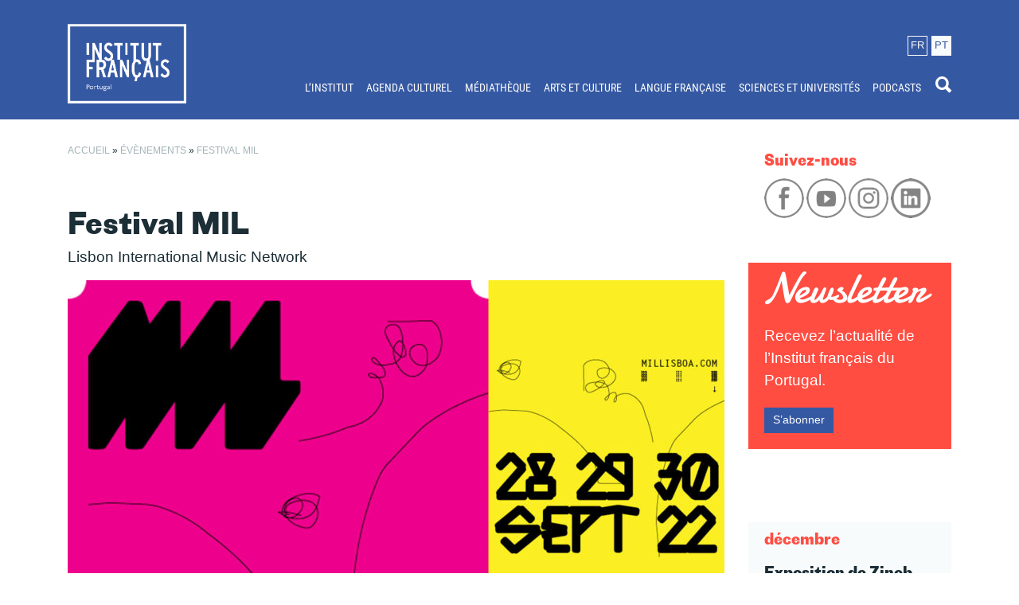

--- FILE ---
content_type: text/html; charset=UTF-8
request_url: https://www.ifp-lisboa.com/evenement/festival-mil-2/?lang=fr
body_size: 15563
content:
<!DOCTYPE html><html lang="fr-FR"><head><meta charset="UTF-8"><meta name="viewport" content="width=device-width, initial-scale=1"><meta name="theme-color" content="#143859" /><link rel="profile" href="http://gmpg.org/xfn/11"><meta name='robots' content='index, follow, max-image-preview:large, max-snippet:-1, max-video-preview:-1' /><title>Festival MIL - Institut français du Portugal</title><link rel="canonical" href="https://www.ifp-lisboa.com/evenement/festival-mil-2/?lang=fr" /><meta property="og:locale" content="fr_FR" /><meta property="og:type" content="article" /><meta property="og:title" content="Festival MIL - Institut français du Portugal" /><meta property="og:description" content="Le festival MIL est consacré à la découverte, à la promotion, à la mise en valeur et à l&rsquo;internationalisation des musiques populaires d&rsquo;aujourd&rsquo;hui. Sous forme de showcase et de conventions, [&hellip;]" /><meta property="og:url" content="https://www.ifp-lisboa.com/evenement/festival-mil-2/?lang=fr" /><meta property="og:site_name" content="Institut français du Portugal" /><meta property="article:publisher" content="https://www.facebook.com/IFPLisboa/" /><meta property="og:image" content="https://www.ifp-lisboa.com//content/uploads/2022/09/MIL-site.jpg" /><meta property="og:image:width" content="2280" /><meta property="og:image:height" content="1282" /><meta property="og:image:type" content="image/jpeg" /><meta name="twitter:card" content="summary_large_image" /> <script type="application/ld+json" class="yoast-schema-graph">{"@context":"https://schema.org","@graph":[{"@type":"WebPage","@id":"https://www.ifp-lisboa.com/evenement/festival-mil-2/?lang=fr","url":"https://www.ifp-lisboa.com/evenement/festival-mil-2/?lang=fr","name":"Festival MIL - Institut français du Portugal","isPartOf":{"@id":"https://www.ifp-lisboa.com/?lang=fr#website"},"primaryImageOfPage":{"@id":"https://www.ifp-lisboa.com/evenement/festival-mil-2/?lang=fr#primaryimage"},"image":{"@id":"https://www.ifp-lisboa.com/evenement/festival-mil-2/?lang=fr#primaryimage"},"thumbnailUrl":"https://www.ifp-lisboa.com//content/uploads/2022/09/MIL-site.jpg","datePublished":"2022-09-18T11:38:39+00:00","breadcrumb":{"@id":"https://www.ifp-lisboa.com/evenement/festival-mil-2/?lang=fr#breadcrumb"},"inLanguage":"fr-FR","potentialAction":[{"@type":"ReadAction","target":["https://www.ifp-lisboa.com/evenement/festival-mil-2/?lang=fr"]}]},{"@type":"ImageObject","inLanguage":"fr-FR","@id":"https://www.ifp-lisboa.com/evenement/festival-mil-2/?lang=fr#primaryimage","url":"https://www.ifp-lisboa.com//content/uploads/2022/09/MIL-site.jpg","contentUrl":"https://www.ifp-lisboa.com//content/uploads/2022/09/MIL-site.jpg","width":2280,"height":1282},{"@type":"BreadcrumbList","@id":"https://www.ifp-lisboa.com/evenement/festival-mil-2/?lang=fr#breadcrumb","itemListElement":[{"@type":"ListItem","position":1,"name":"Accueil","item":"https://www.ifp-lisboa.com/?lang=fr"},{"@type":"ListItem","position":2,"name":"Évènements","item":"https://www.ifp-lisboa.com/agenda/?lang=fr/"},{"@type":"ListItem","position":3,"name":"Festival MIL"}]},{"@type":"WebSite","@id":"https://www.ifp-lisboa.com/?lang=fr#website","url":"https://www.ifp-lisboa.com/?lang=fr","name":"Institut français du Portugal","description":"Le lieu privilégié des échanges et du dialogue franco-portugais.","publisher":{"@id":"https://www.ifp-lisboa.com/?lang=fr#organization"},"potentialAction":[{"@type":"SearchAction","target":{"@type":"EntryPoint","urlTemplate":"https://www.ifp-lisboa.com/?lang=fr?s={search_term_string}"},"query-input":{"@type":"PropertyValueSpecification","valueRequired":true,"valueName":"search_term_string"}}],"inLanguage":"fr-FR"},{"@type":"Organization","@id":"https://www.ifp-lisboa.com/?lang=fr#organization","name":"Institut Français du Portugal","url":"https://www.ifp-lisboa.com/?lang=fr","logo":{"@type":"ImageObject","inLanguage":"fr-FR","@id":"https://www.ifp-lisboa.com/?lang=fr#/schema/logo/image/","url":"https://www.ifp-lisboa.com//content/uploads/2018/05/IF_Portugal_1ligne_RVB.png","contentUrl":"https://www.ifp-lisboa.com//content/uploads/2018/05/IF_Portugal_1ligne_RVB.png","width":945,"height":544,"caption":"Institut Français du Portugal"},"image":{"@id":"https://www.ifp-lisboa.com/?lang=fr#/schema/logo/image/"},"sameAs":["https://www.facebook.com/IFPLisboa/","https://www.instagram.com/ifportugal/","https://www.youtube.com/channel/UCwxcCTG1Xgj0AobRqy7MdwQ"]},{"@type":"Event","name":"Festival MIL","description":"Le festival MIL est consacré à la découverte, à la promotion, à la mise en valeur et à l&rsquo;internationalisation des musiques populaires d&rsquo;aujourd&rsquo;hui. Sous forme de showcase et de conventions, [&hellip;]","image":{"@id":"https://www.ifp-lisboa.com/evenement/festival-mil-2/?lang=fr#primaryimage"},"url":"https://www.ifp-lisboa.com/evenement/festival-mil-2/?lang=fr/","eventAttendanceMode":"https://schema.org/OfflineEventAttendanceMode","eventStatus":"https://schema.org/EventScheduled","startDate":"2022-09-28T00:00:00+01:00","endDate":"2022-09-30T23:59:59+01:00","location":{"@type":"Place","name":"Lisboa","description":"","url":"","address":{"@type":"PostalAddress"},"telephone":"","sameAs":""},"@id":"https://www.ifp-lisboa.com/evenement/festival-mil-2/?lang=fr#event","mainEntityOfPage":{"@id":"https://www.ifp-lisboa.com/evenement/festival-mil-2/?lang=fr"}}]}</script> <link rel='dns-prefetch' href='//www.googletagmanager.com' /><link rel='dns-prefetch' href='//region1.google-analytics.com' /><link rel='dns-prefetch' href='//connect.facebook.net' /><link rel='dns-prefetch' href='//content.xx.fbcdn.net' /><link rel='dns-prefetch' href='//atic.xx.fbcdn.net' /><link rel='dns-prefetch' href='//web.facebook.com' /><link rel='dns-prefetch' href='//www.facebook.com' /><link rel='dns-prefetch' href='//ecure.gravatar.com' /><link rel="alternate" type="application/rss+xml" title="Institut français du Portugal &raquo; Flux" href="https://www.ifp-lisboa.com/feed/?lang=fr" /><link rel="alternate" type="text/calendar" title="Institut français du Portugal &raquo; Flux iCal" href="https://www.ifp-lisboa.com/agenda/?lang=fr%2F&#038;ical=1" /><link rel="alternate" title="oEmbed (JSON)" type="application/json+oembed" href="https://www.ifp-lisboa.com/wp-json/oembed/1.0/embed?url=https%3A%2F%2Fwww.ifp-lisboa.com%2Fevenement%2Ffestival-mil-2%2F%3Flang%3Dfr" /><link rel="alternate" title="oEmbed (XML)" type="text/xml+oembed" href="https://www.ifp-lisboa.com/wp-json/oembed/1.0/embed?url=https%3A%2F%2Fwww.ifp-lisboa.com%2Fevenement%2Ffestival-mil-2%2F%3Flang%3Dfr&#038;format=xml" /><style id='wp-img-auto-sizes-contain-inline-css' type='text/css'>img:is([sizes=auto i],[sizes^="auto," i]){contain-intrinsic-size:3000px 1500px}
/*# sourceURL=wp-img-auto-sizes-contain-inline-css */</style> <script type="text/javascript" src="https://www.ifp-lisboa.com/wordpress/wp-includes/js/jquery/jquery.min.js?ver=3.7.1" id="jquery-core-js"></script> <script type="text/javascript" src="https://www.ifp-lisboa.com/wordpress/wp-includes/js/jquery/jquery-migrate.min.js?ver=3.4.1" id="jquery-migrate-js"></script> <script type="text/javascript" src="https://www.ifp-lisboa.com//content/plugins/the-events-calendar/common/build/js/tribe-common.js?ver=9c44e11f3503a33e9540" id="tribe-common-js"></script> <script type="text/javascript" src="https://www.ifp-lisboa.com//content/plugins/the-events-calendar/build/js/views/breakpoints.js?ver=4208de2df2852e0b91ec" id="tribe-events-views-v2-breakpoints-js"></script> <script type="text/javascript" id="breeze-prefetch-js-extra">/*  */
var breeze_prefetch = {"local_url":"https://www.ifp-lisboa.com/?lang=fr","ignore_remote_prefetch":"1","ignore_list":["wp-admin","wp-login.php"]};
//# sourceURL=breeze-prefetch-js-extra
/*  */</script> <script type="text/javascript" src="https://www.ifp-lisboa.com//content/plugins/breeze/assets/js/js-front-end/breeze-prefetch-links.min.js?ver=2.2.21" id="breeze-prefetch-js"></script> <script type="text/javascript" src="//www.ifp-lisboa.com//content/themes/ifplisboa/dist/js/script.min.js" id="ifp-lisboa-js"></script> 
 <script type="text/javascript" src="https://www.googletagmanager.com/gtag/js?id=G-KGZJVPW3DW" id="google_gtagjs-js" async></script> <script type="text/javascript" id="google_gtagjs-js-after">/*  */
window.dataLayer = window.dataLayer || [];function gtag(){dataLayer.push(arguments);}
gtag("set","linker",{"domains":["www.ifp-lisboa.com"]});
gtag("js", new Date());
gtag("set", "developer_id.dZTNiMT", true);
gtag("config", "G-KGZJVPW3DW");
//# sourceURL=google_gtagjs-js-after
/*  */</script> <link rel="https://api.w.org/" href="https://www.ifp-lisboa.com/wp-json/" /><link rel="alternate" title="JSON" type="application/json" href="https://www.ifp-lisboa.com/wp-json/wp/v2/tribe_events/14994" /><link rel="icon" type="image/png" href="https://www.ifp-lisboa.com//content/mu-plugins/ifp-mu/assets/favicons/favicon-96x96.png" sizes="96x96" /><link rel="icon" type="image/svg+xml" href="https://www.ifp-lisboa.com//content/mu-plugins/ifp-mu/assets/favicons/favicon.svg" /><link rel="shortcut icon" href="https://www.ifp-lisboa.com//content/mu-plugins/ifp-mu/assets/favicons/favicon.ico" /><link rel="apple-touch-icon" sizes="180x180" href="https://www.ifp-lisboa.com//content/mu-plugins/ifp-mu/assets/favicons/apple-touch-icon.png" /><meta name="apple-mobile-web-app-title" content="IFP" /><link rel="manifest" href="/site.webmanifest" /><meta name="application-name" content="Institut français du Portugal"/><meta name="generator" content="WPML ver:4.8.6 stt:4,42;" /><link rel="preload" as="font" type="font/woff2" href="https://www.ifp-lisboa.com//content/themes/ifplisboa/dist/fonts/protogroteskweb-regular.woff2" crossorigin><link rel="preload" as="font" type="font/woff2" href="https://www.ifp-lisboa.com//content/themes/ifplisboa/dist/fonts/protogroteskweb-bold.woff2" crossorigin><link rel="preload" as="font" type="font/woff2" href="https://www.ifp-lisboa.com//content/themes/ifplisboa/dist/fonts/roboto-condensed-v16-latin-ext_latin-regular.woff2" crossorigin><meta name="generator" content="Site Kit by Google 1.167.0" /><meta name="tec-api-version" content="v1"><meta name="tec-api-origin" content="https://www.ifp-lisboa.com/?lang=fr"><link rel="alternate" href="https://www.ifp-lisboa.com/wp-json/tribe/events/v1/events/14994" /><noscript><style>.lazyload[data-src]{display:none !important;}</style></noscript><style id='global-styles-inline-css' type='text/css'>:root{--wp--preset--aspect-ratio--square: 1;--wp--preset--aspect-ratio--4-3: 4/3;--wp--preset--aspect-ratio--3-4: 3/4;--wp--preset--aspect-ratio--3-2: 3/2;--wp--preset--aspect-ratio--2-3: 2/3;--wp--preset--aspect-ratio--16-9: 16/9;--wp--preset--aspect-ratio--9-16: 9/16;--wp--preset--color--black: #000000;--wp--preset--color--cyan-bluish-gray: #abb8c3;--wp--preset--color--white: #ffffff;--wp--preset--color--pale-pink: #f78da7;--wp--preset--color--vivid-red: #cf2e2e;--wp--preset--color--luminous-vivid-orange: #ff6900;--wp--preset--color--luminous-vivid-amber: #fcb900;--wp--preset--color--light-green-cyan: #7bdcb5;--wp--preset--color--vivid-green-cyan: #00d084;--wp--preset--color--pale-cyan-blue: #8ed1fc;--wp--preset--color--vivid-cyan-blue: #0693e3;--wp--preset--color--vivid-purple: #9b51e0;--wp--preset--gradient--vivid-cyan-blue-to-vivid-purple: linear-gradient(135deg,rgb(6,147,227) 0%,rgb(155,81,224) 100%);--wp--preset--gradient--light-green-cyan-to-vivid-green-cyan: linear-gradient(135deg,rgb(122,220,180) 0%,rgb(0,208,130) 100%);--wp--preset--gradient--luminous-vivid-amber-to-luminous-vivid-orange: linear-gradient(135deg,rgb(252,185,0) 0%,rgb(255,105,0) 100%);--wp--preset--gradient--luminous-vivid-orange-to-vivid-red: linear-gradient(135deg,rgb(255,105,0) 0%,rgb(207,46,46) 100%);--wp--preset--gradient--very-light-gray-to-cyan-bluish-gray: linear-gradient(135deg,rgb(238,238,238) 0%,rgb(169,184,195) 100%);--wp--preset--gradient--cool-to-warm-spectrum: linear-gradient(135deg,rgb(74,234,220) 0%,rgb(151,120,209) 20%,rgb(207,42,186) 40%,rgb(238,44,130) 60%,rgb(251,105,98) 80%,rgb(254,248,76) 100%);--wp--preset--gradient--blush-light-purple: linear-gradient(135deg,rgb(255,206,236) 0%,rgb(152,150,240) 100%);--wp--preset--gradient--blush-bordeaux: linear-gradient(135deg,rgb(254,205,165) 0%,rgb(254,45,45) 50%,rgb(107,0,62) 100%);--wp--preset--gradient--luminous-dusk: linear-gradient(135deg,rgb(255,203,112) 0%,rgb(199,81,192) 50%,rgb(65,88,208) 100%);--wp--preset--gradient--pale-ocean: linear-gradient(135deg,rgb(255,245,203) 0%,rgb(182,227,212) 50%,rgb(51,167,181) 100%);--wp--preset--gradient--electric-grass: linear-gradient(135deg,rgb(202,248,128) 0%,rgb(113,206,126) 100%);--wp--preset--gradient--midnight: linear-gradient(135deg,rgb(2,3,129) 0%,rgb(40,116,252) 100%);--wp--preset--font-size--small: 13px;--wp--preset--font-size--medium: 20px;--wp--preset--font-size--large: 36px;--wp--preset--font-size--x-large: 42px;--wp--preset--spacing--20: 0.44rem;--wp--preset--spacing--30: 0.67rem;--wp--preset--spacing--40: 1rem;--wp--preset--spacing--50: 1.5rem;--wp--preset--spacing--60: 2.25rem;--wp--preset--spacing--70: 3.38rem;--wp--preset--spacing--80: 5.06rem;--wp--preset--shadow--natural: 6px 6px 9px rgba(0, 0, 0, 0.2);--wp--preset--shadow--deep: 12px 12px 50px rgba(0, 0, 0, 0.4);--wp--preset--shadow--sharp: 6px 6px 0px rgba(0, 0, 0, 0.2);--wp--preset--shadow--outlined: 6px 6px 0px -3px rgb(255, 255, 255), 6px 6px rgb(0, 0, 0);--wp--preset--shadow--crisp: 6px 6px 0px rgb(0, 0, 0);}:where(.is-layout-flex){gap: 0.5em;}:where(.is-layout-grid){gap: 0.5em;}body .is-layout-flex{display: flex;}.is-layout-flex{flex-wrap: wrap;align-items: center;}.is-layout-flex > :is(*, div){margin: 0;}body .is-layout-grid{display: grid;}.is-layout-grid > :is(*, div){margin: 0;}:where(.wp-block-columns.is-layout-flex){gap: 2em;}:where(.wp-block-columns.is-layout-grid){gap: 2em;}:where(.wp-block-post-template.is-layout-flex){gap: 1.25em;}:where(.wp-block-post-template.is-layout-grid){gap: 1.25em;}.has-black-color{color: var(--wp--preset--color--black) !important;}.has-cyan-bluish-gray-color{color: var(--wp--preset--color--cyan-bluish-gray) !important;}.has-white-color{color: var(--wp--preset--color--white) !important;}.has-pale-pink-color{color: var(--wp--preset--color--pale-pink) !important;}.has-vivid-red-color{color: var(--wp--preset--color--vivid-red) !important;}.has-luminous-vivid-orange-color{color: var(--wp--preset--color--luminous-vivid-orange) !important;}.has-luminous-vivid-amber-color{color: var(--wp--preset--color--luminous-vivid-amber) !important;}.has-light-green-cyan-color{color: var(--wp--preset--color--light-green-cyan) !important;}.has-vivid-green-cyan-color{color: var(--wp--preset--color--vivid-green-cyan) !important;}.has-pale-cyan-blue-color{color: var(--wp--preset--color--pale-cyan-blue) !important;}.has-vivid-cyan-blue-color{color: var(--wp--preset--color--vivid-cyan-blue) !important;}.has-vivid-purple-color{color: var(--wp--preset--color--vivid-purple) !important;}.has-black-background-color{background-color: var(--wp--preset--color--black) !important;}.has-cyan-bluish-gray-background-color{background-color: var(--wp--preset--color--cyan-bluish-gray) !important;}.has-white-background-color{background-color: var(--wp--preset--color--white) !important;}.has-pale-pink-background-color{background-color: var(--wp--preset--color--pale-pink) !important;}.has-vivid-red-background-color{background-color: var(--wp--preset--color--vivid-red) !important;}.has-luminous-vivid-orange-background-color{background-color: var(--wp--preset--color--luminous-vivid-orange) !important;}.has-luminous-vivid-amber-background-color{background-color: var(--wp--preset--color--luminous-vivid-amber) !important;}.has-light-green-cyan-background-color{background-color: var(--wp--preset--color--light-green-cyan) !important;}.has-vivid-green-cyan-background-color{background-color: var(--wp--preset--color--vivid-green-cyan) !important;}.has-pale-cyan-blue-background-color{background-color: var(--wp--preset--color--pale-cyan-blue) !important;}.has-vivid-cyan-blue-background-color{background-color: var(--wp--preset--color--vivid-cyan-blue) !important;}.has-vivid-purple-background-color{background-color: var(--wp--preset--color--vivid-purple) !important;}.has-black-border-color{border-color: var(--wp--preset--color--black) !important;}.has-cyan-bluish-gray-border-color{border-color: var(--wp--preset--color--cyan-bluish-gray) !important;}.has-white-border-color{border-color: var(--wp--preset--color--white) !important;}.has-pale-pink-border-color{border-color: var(--wp--preset--color--pale-pink) !important;}.has-vivid-red-border-color{border-color: var(--wp--preset--color--vivid-red) !important;}.has-luminous-vivid-orange-border-color{border-color: var(--wp--preset--color--luminous-vivid-orange) !important;}.has-luminous-vivid-amber-border-color{border-color: var(--wp--preset--color--luminous-vivid-amber) !important;}.has-light-green-cyan-border-color{border-color: var(--wp--preset--color--light-green-cyan) !important;}.has-vivid-green-cyan-border-color{border-color: var(--wp--preset--color--vivid-green-cyan) !important;}.has-pale-cyan-blue-border-color{border-color: var(--wp--preset--color--pale-cyan-blue) !important;}.has-vivid-cyan-blue-border-color{border-color: var(--wp--preset--color--vivid-cyan-blue) !important;}.has-vivid-purple-border-color{border-color: var(--wp--preset--color--vivid-purple) !important;}.has-vivid-cyan-blue-to-vivid-purple-gradient-background{background: var(--wp--preset--gradient--vivid-cyan-blue-to-vivid-purple) !important;}.has-light-green-cyan-to-vivid-green-cyan-gradient-background{background: var(--wp--preset--gradient--light-green-cyan-to-vivid-green-cyan) !important;}.has-luminous-vivid-amber-to-luminous-vivid-orange-gradient-background{background: var(--wp--preset--gradient--luminous-vivid-amber-to-luminous-vivid-orange) !important;}.has-luminous-vivid-orange-to-vivid-red-gradient-background{background: var(--wp--preset--gradient--luminous-vivid-orange-to-vivid-red) !important;}.has-very-light-gray-to-cyan-bluish-gray-gradient-background{background: var(--wp--preset--gradient--very-light-gray-to-cyan-bluish-gray) !important;}.has-cool-to-warm-spectrum-gradient-background{background: var(--wp--preset--gradient--cool-to-warm-spectrum) !important;}.has-blush-light-purple-gradient-background{background: var(--wp--preset--gradient--blush-light-purple) !important;}.has-blush-bordeaux-gradient-background{background: var(--wp--preset--gradient--blush-bordeaux) !important;}.has-luminous-dusk-gradient-background{background: var(--wp--preset--gradient--luminous-dusk) !important;}.has-pale-ocean-gradient-background{background: var(--wp--preset--gradient--pale-ocean) !important;}.has-electric-grass-gradient-background{background: var(--wp--preset--gradient--electric-grass) !important;}.has-midnight-gradient-background{background: var(--wp--preset--gradient--midnight) !important;}.has-small-font-size{font-size: var(--wp--preset--font-size--small) !important;}.has-medium-font-size{font-size: var(--wp--preset--font-size--medium) !important;}.has-large-font-size{font-size: var(--wp--preset--font-size--large) !important;}.has-x-large-font-size{font-size: var(--wp--preset--font-size--x-large) !important;}
/*# sourceURL=global-styles-inline-css */</style><link type="text/css" media="all" href="https://www.ifp-lisboa.com//content/cache/breeze-minification/css/breeze_www-ifp-lisboa-com-evenement-festival-mil-2-1-14994-bootstrap-datepicker-css-bootstrap-datepicker.standalone.min.css?ver=1765704339" rel="stylesheet" /><link type="text/css" media="all" href="https://www.ifp-lisboa.com//content/cache/breeze-minification/css/breeze_www-ifp-lisboa-com-evenement-festival-mil-2-1-14994-build-css-variables-skeleton.css?ver=1765704339" rel="stylesheet" /><link type="text/css" media="all" href="https://www.ifp-lisboa.com//content/cache/breeze-minification/css/breeze_www-ifp-lisboa-com-evenement-festival-mil-2-1-14994-build-css-common-skeleton.css?ver=1765704339" rel="stylesheet" /><link type="text/css" media="all" href="https://www.ifp-lisboa.com//content/cache/breeze-minification/css/breeze_www-ifp-lisboa-com-evenement-festival-mil-2-1-14994-vendor-tooltipster-tooltipster.bundle.min.css?ver=1765704339" rel="stylesheet" /><link type="text/css" media="all" href="https://www.ifp-lisboa.com//content/cache/breeze-minification/css/breeze_www-ifp-lisboa-com-evenement-festival-mil-2-1-14994-build-css-views-skeleton.css?ver=1765704339" rel="stylesheet" /><link type="text/css" media="all" href="https://www.ifp-lisboa.com//content/cache/breeze-minification/css/breeze_www-ifp-lisboa-com-evenement-festival-mil-2-1-14994-build-css-variables-full.css?ver=1765704339" rel="stylesheet" /><link type="text/css" media="all" href="https://www.ifp-lisboa.com//content/cache/breeze-minification/css/breeze_www-ifp-lisboa-com-evenement-festival-mil-2-1-14994-build-css-common-full.css?ver=1765704339" rel="stylesheet" /><link type="text/css" media="all" href="https://www.ifp-lisboa.com//content/cache/breeze-minification/css/breeze_www-ifp-lisboa-com-evenement-festival-mil-2-1-14994-build-css-views-full.css?ver=1765704339" rel="stylesheet" /><link type="text/css" media="print" href="https://www.ifp-lisboa.com//content/cache/breeze-minification/css/breeze_www-ifp-lisboa-com-evenement-festival-mil-2-1-14994-build-css-views-print.css?ver=1765704339" rel="stylesheet" /><link type="text/css" media="all" href="https://www.ifp-lisboa.com//content/cache/breeze-minification/css/breeze_www-ifp-lisboa-com-evenement-festival-mil-2-1-14994-instagram-feed-css-sbi-styles.min.css?ver=1765704339" rel="stylesheet" /><link type="text/css" media="all" href="https://www.ifp-lisboa.com//content/cache/breeze-minification/css/breeze_www-ifp-lisboa-com-evenement-festival-mil-2-1-14994-build-css-tribe-events-single-skeleton.css?ver=1765704339" rel="stylesheet" /><link type="text/css" media="all" href="https://www.ifp-lisboa.com//content/cache/breeze-minification/css/breeze_www-ifp-lisboa-com-evenement-festival-mil-2-1-14994-build-css-tribe-events-single-full.css?ver=1765704339" rel="stylesheet" /><link type="text/css" media="all" href="https://www.ifp-lisboa.com//content/cache/breeze-minification/css/breeze_www-ifp-lisboa-com-evenement-festival-mil-2-1-14994-inline_1.css?ver=1765704339" rel="stylesheet" /><link type="text/css" media="all" href="https://www.ifp-lisboa.com//content/cache/breeze-minification/css/breeze_www-ifp-lisboa-com-evenement-festival-mil-2-1-14994-includes-css-styles.css?ver=1765704339" rel="stylesheet" /><link type="text/css" media="all" href="https://www.ifp-lisboa.com//content/cache/breeze-minification/css/breeze_www-ifp-lisboa-com-evenement-festival-mil-2-1-14994-dist-css-style.min.css?ver=1765704339" rel="stylesheet" /><style type="text/css" media="all">img.aligncenter{margin:0 auto;display:block}</style><link type="text/css" media="all" href="https://www.ifp-lisboa.com//content/cache/breeze-minification/css/breeze_www-ifp-lisboa-com-evenement-festival-mil-2-1-14994-inline_3.css?ver=1765704339" rel="stylesheet" /><style type="text/css" media="all">.lazyload{background-image:none!important}.lazyload:before{background-image:none!important}</style><style type="text/css" media="all">.level-1 a{text-transform:uppercase!important;text-align:left}.level-2 a{font-weight:300!important;color:#eaeaea!important;text-align:left}.level-2 a:hover{background-color:#fbf8fc!important;color:#008ac9!important;text-align:left}</style><style type="text/css" media="all">a.selected{color:red}</style><style type="text/css" media="all">.monthly{margin-bottom:20px!important}</style></head><body class="wp-singular tribe_events-template-default single single-tribe_events postid-14994 wp-theme-ifplisboa tribe-no-js page-template-ifp-lisboa tribe-filter-live page- events-single tribe-events-style-full tribe-events-style-theme"><div id="fb-root"></div> <script async defer crossorigin="anonymous" src="https://connect.facebook.net/pt_PT/sdk.js#xfbml=1&version=v12.0" nonce="1Fy0NlJY"></script> <div id="top" class="site"> <a class="sr-only sr-only-focusable screen-reader-text" href="#content">Passer au contenu principal</a><header id="header__site"><div class="container"><div class="row"><div class="col-2" id="header__logo"> <a href="https://www.ifp-lisboa.com/?lang=fr" aria-label="Page d&#039;accueil IFP Lisboa"><img src="[data-uri]" data-src="https://www.ifp-lisboa.com//content/themes/ifplisboa/dist/images/ifp-lisboa-alt-2.png" decoding="async" class="lazyload" data-eio-rwidth="443" data-eio-rheight="297"><noscript><img class="br-lazy" src="[data-uri]" data-breeze="https://www.ifp-lisboa.com//content/themes/ifplisboa/dist/images/ifp-lisboa-alt-2.png"  data-eio="l"></noscript></a></div><div class="col-10 text-right" id="header__menu"><div id="header__language"><div class="language text-center"><span class="align-middle">fr</span></div><div class="select-language language text-center"><span class="align-middle"><a href="https://www.ifp-lisboa.com/evenement/resistencia-visual-generalizada-livros-de-fotografia-e-movimentos-de-libertacao-angola-mocambique-guine-bissau-e-cabo-verde-anos-1960-80/" alt="Português" title="%s">pt</a></span></div></div><nav class="navbar navbar-expand-lg navbar-light"><button class="navbar-toggler ml-auto" type="button" data-toggle="collapse" data-target="#navbar__nav" aria-controls="navbar__nav" aria-expanded="false" aria-label="Toggle navigation"> <i class="icon ion-navicon"></i> </button><div class="collapse navbar-collapse" id="navbar__nav"><ul class="navbar-nav ml-auto"><li class="dropdown text-left text-sm-right text-md-right level-0"><a class="nav-link" href="https://www.ifp-lisboa.com/linstitut/?lang=fr">L’INSTITUT</a><ul class="dropdown-menu"><li class="nav-item text-left text-sm-right text-md-right level-1"><a class="nav-link" href="https://www.ifp-lisboa.com/linstitut/que-faisons-nous/?lang=fr">Que faisons-nous ?</a></li><li class="nav-item text-left text-sm-right text-md-right level-1"><a class="nav-link" href="https://www.ifp-lisboa.com/linstitut/qui-sommes-nous/?lang=fr">Qui sommes-nous ?</a></li><li class="nav-item text-left text-sm-right text-md-right level-1"><a class="nav-link" href="https://www.ifp-lisboa.com/linstitut/ou-sommes-nous/?lang=fr">Où sommes-nous ?</a></li></ul></li><li class="nav-item text-left text-sm-right text-md-right level-0"><a class="nav-link" href="https://www.ifp-lisboa.com/agenda/?lang=fr">AGENDA CULTUREL</a></li><li class="nav-item text-left text-sm-right text-md-right level-0"><a class="nav-link" href="https://ifportugal.bibenligne.fr/">MÉDIATHÈQUE</a></li><li class="dropdown text-left text-sm-right text-md-right level-0"><a class="nav-link" href="https://www.ifp-lisboa.com/arts-et-culture/?lang=fr">ARTS ET CULTURE</a><ul class="dropdown-menu"><li class="nav-item text-left text-sm-right text-md-right level-1"><a class="nav-link" href="https://www.ifp-lisboa.com/maisfranca/?lang=fr">MaisFRANÇA</a></li><li class="nav-item text-left text-sm-right text-md-right level-1"><a class="nav-link" href="https://ifp-lisboa.com/arts-et-culture/echanges-culturels-artistiques/nos-activites/">Échanges artistiques et culturels</a><li class="nav-item text-left text-sm-right text-md-right level-2"><a class="nav-link" href="https://www.ifp-lisboa.com/arts-et-culture/echanges-culturels-artistiques/nos-activites/?lang=fr">Nos activités</a></li><li class="nav-item text-left text-sm-right text-md-right level-2"><a class="nav-link" href="https://www.ifp-lisboa.com/arts-et-culture/echanges-culturels-artistiques/programmes-dispositifs/?lang=fr">Programmes et dispositifs de mobilité</a></li></li><li class="nav-item text-left text-sm-right text-md-right level-1"><a class="nav-link" href="https://www.ifp-lisboa.com/arts-et-culture/industries-culturelles-et-creatives-au-portugal/?lang=fr">Industries culturelles et créatives au Portugal</a><li class="nav-item text-left text-sm-right text-md-right level-2"><a class="nav-link" href="https://www.ifp-lisboa.com/arts-et-culture/industries-culturelles-et-creatives-au-portugal/nos-missions/?lang=fr">Nos missions</a></li><li class="nav-item text-left text-sm-right text-md-right level-2"><a class="nav-link" href="https://www.ifp-lisboa.com/arts-et-culture/industries-culturelles-et-creatives-au-portugal/structures-culturelles/?lang=fr">Cartographie des acteurs</a></li><li class="nav-item text-left text-sm-right text-md-right level-2"><a class="nav-link" href="https://www.ifp-lisboa.com/arts-et-culture/industries-culturelles-et-creatives-au-portugal/ressources-a-destination-des-professionnels-francais/?lang=fr">Ressources à destination des professionnels français</a></li></li><li class="nav-item text-left text-sm-right text-md-right level-1"><a class="nav-link" href="https://ifp-lisboa.com/arts-et-culture/cinema/nos-missions/">Cinéma</a><li class="nav-item text-left text-sm-right text-md-right level-2"><a class="nav-link" href="https://www.ifp-lisboa.com/arts-et-culture/cinema/nos-missions/?lang=fr">Nos missions</a></li><li class="nav-item text-left text-sm-right text-md-right level-2"><a class="nav-link" href="https://www.ifp-lisboa.com/arts-et-culture/cinema/festa-do-cinema-frances/?lang=fr">Festa do Cinema Francês</a></li><li class="nav-item text-left text-sm-right text-md-right level-2"><a class="nav-link" href="https://www.ifp-lisboa.com/arts-et-culture/cinema/cinelingua-francesa/?lang=fr">Cinelíngua Francesa</a></li><li class="nav-item text-left text-sm-right text-md-right level-2"><a class="nav-link" href="https://www.ifp-lisboa.com/arts-et-culture/cinema/autres-evenements-majeurs/?lang=fr">Festivals de cinéma</a></li></li><li class="nav-item text-left text-sm-right text-md-right level-1"><a class="nav-link" href="https://ifp-lisboa.com/arts-et-culture/autour-du-livre/pap/">Autour du livre</a><li class="nav-item text-left text-sm-right text-md-right level-2"><a class="nav-link" href="https://www.ifp-lisboa.com/arts-et-culture/autour-du-livre/nos-actions/?lang=fr">Nos actions</a></li><li class="nav-item text-left text-sm-right text-md-right level-2"><a class="nav-link" href="https://www.ifp-lisboa.com/arts-et-culture/autour-du-livre/pap/?lang=fr">Programmes d’Aide à la Publication</a></li><li class="nav-item text-left text-sm-right text-md-right level-2"><a class="nav-link" href="https://www.ifp-lisboa.com/arts-et-culture/autour-du-livre/autres-aides-au-secteur-du-livre-et-de-ledition/?lang=fr">Autres aides au secteur du livre et de l’édition</a></li><li class="nav-item text-left text-sm-right text-md-right level-2"><a class="nav-link" href="https://www.ifp-lisboa.com/arts-et-culture/autour-du-livre/nuit-de-la-litterature-europenne/?lang=fr">Nuit de la Littérature Européenne</a></li></li><li class="nav-item text-left text-sm-right text-md-right level-1"><a class="nav-link" href="https://www.ifp-lisboa.com/arts-et-culture/design-architecture-artisanat/?lang=fr">Design/Architecture/Artisanat</a><li class="nav-item text-left text-sm-right text-md-right level-2"><a class="nav-link" href="https://www.ifp-lisboa.com/arts-et-culture/design-architecture-artisanat/porto-design-biennale/?lang=fr">Porto Design Biennale 2021</a></li></li></ul></li><li class="dropdown text-left text-sm-right text-md-right level-0"><a class="nav-link" href="https://www.ifp-lisboa.com/langue-francaise/?lang=fr">LANGUE FRANÇAISE</a><ul class="dropdown-menu"><li class="nav-item text-left text-sm-right text-md-right level-1"><a class="nav-link" href="https://ifp-lisboa.com/langue-francaise/le-francais-au-portugal/le-francais-dans-le-systeme-scolaire/">Le français au Portugal</a><li class="nav-item text-left text-sm-right text-md-right level-2"><a class="nav-link" href="https://www.ifp-lisboa.com/langue-francaise/le-francais-au-portugal/le-francais-dans-le-systeme-scolaire/?lang=fr">Le français dans le système scolaire</a></li><li class="nav-item text-left text-sm-right text-md-right level-2"><a class="nav-link" href="https://www.ifp-lisboa.com/langue-francaise/le-francais-au-portugal/les-sections-bilingues/?lang=fr">Les sections bilingues</a></li><li class="nav-item text-left text-sm-right text-md-right level-2"><a class="nav-link" href="https://www.ifp-lisboa.com/langue-francaise/le-francais-au-portugal/lycees-francais/?lang=fr">Établissements d’enseignement français</a></li><li class="nav-item text-left text-sm-right text-md-right level-2"><a class="nav-link" href="https://www.ifp-lisboa.com/langue-francaise/le-francais-au-portugal/les-alliances-francaises/?lang=fr">Les Alliances Françaises</a></li><li class="nav-item text-left text-sm-right text-md-right level-2"><a class="nav-link" href="https://www.ifp-lisboa.com/langue-francaise/le-francais-au-portugal/les-assosiations-flam/?lang=fr">Les associations FLAM</a></li></li><li class="nav-item text-left text-sm-right text-md-right level-1"><a class="nav-link" href="https://ifp-lisboa.com/langue-francaise/professeurs-de-francais/projets-educatifs/">Professeurs de français</a><li class="nav-item text-left text-sm-right text-md-right level-2"><a class="nav-link" href="https://www.ifp-lisboa.com/langue-francaise/professeurs-de-francais/projets-educatifs/?lang=fr">Projets éducatifs</a></li><li class="nav-item text-left text-sm-right text-md-right level-2"><a class="nav-link" href="https://www.ifp-lisboa.com/langue-francaise/professeurs-de-francais/sejours-et-formations/?lang=fr">Séjours et formations</a></li><li class="nav-item text-left text-sm-right text-md-right level-2"><a class="nav-link" href="https://www.ifp-lisboa.com/langue-francaise/professeurs-de-francais/examen-delf-scolaire/?lang=fr">Examen DELF scolaire</a></li><li class="nav-item text-left text-sm-right text-md-right level-2"><a class="nav-link" href="https://www.ifp-lisboa.com/langue-francaise/professeurs-de-francais/outils-numeriques/?lang=fr">Outils numériques</a></li></li><li class="nav-item text-left text-sm-right text-md-right level-1"><a class="nav-link" href="https://www.ifp-lisboa.com/langue-francaise/assistants-de-langue-portugaise-en-france/?lang=fr">Assistants et Assistantes de portugais en France</a></li><li class="nav-item text-left text-sm-right text-md-right level-1"><a class="nav-link" href="https://www.ifp-lisboa.com/langue-francaise/examens-officiels/?lang=fr">Diplômes officiels DELF-DALF</a></li><li class="nav-item text-left text-sm-right text-md-right level-1"><a class="nav-link" href="https://www.ifp-lisboa.com/langue-francaise/rendezvousaofuturo/?lang=fr">Rendez-vous ao futuro!</a></li></ul></li><li class="dropdown text-left text-sm-right text-md-right level-0"><a class="nav-link" href="https://www.ifp-lisboa.com/sciences-et-universites/?lang=fr">SCIENCES ET UNIVERSITÉS</a><ul class="dropdown-menu"><li class="nav-item text-left text-sm-right text-md-right level-1"><a class="nav-link" href="https://ifp-lisboa.com/sciences-et-universites/cooperation-entre-etablissements-denseignement-superior">Coopération entre établissements d’enseignement supérieur</a><li class="nav-item text-left text-sm-right text-md-right level-2"><a class="nav-link" href="https://www.ifp-lisboa.com/sciences-et-universites/cooperation-entre-etablissements-denseignement-superieur/cooperation-universitaire-bilaterale/?lang=fr">Coopération universitaire bilatérale</a></li><li class="nav-item text-left text-sm-right text-md-right level-2"><a class="nav-link" href="https://www.ifp-lisboa.com/sciences-et-universites/cooperation-entre-etablissements-denseignement-superieur/leurope-et-les-universites-europeennes/?lang=fr">Formations franco-portugaises</a></li><li class="nav-item text-left text-sm-right text-md-right level-2"><a class="nav-link" href="https://www.ifp-lisboa.com/sciences-et-universites/cooperation-entre-etablissements-denseignement-superieur/formations-franco-portugaises/?lang=fr">L’Europe et les Universités Européennes</a></li></li><li class="nav-item text-left text-sm-right text-md-right level-1"><a class="nav-link" href="https://ifp-lisboa.com/sciences-et-universites/etudier-en-france">Etudier en France</a><li class="nav-item text-left text-sm-right text-md-right level-2"><a class="nav-link" href="https://www.ifp-lisboa.com/sciences-et-universites/etudier-en-france/campus-france-portugal-pour-des-etudes-en-france-reussies/?lang=fr">Etudier en France – Campus France Portugal</a></li></li><li class="nav-item text-left text-sm-right text-md-right level-1"><a class="nav-link" href="https://ifp-lisboa.com/sciences-et-universites/science-et-recherche">Science et recherche</a><li class="nav-item text-left text-sm-right text-md-right level-2"><a class="nav-link" href="https://www.ifp-lisboa.com/sciences-et-universites/science-et-recherche/cooperation-scientifique-bilaterale/?lang=fr">Coopération scientifique bilatérale</a></li><li class="nav-item text-left text-sm-right text-md-right level-2"><a class="nav-link" href="https://www.ifp-lisboa.com/sciences-et-universites/science-et-recherche/veille-scientifique-et-technologique/?lang=fr">Veille scientifique et technologique</a></li><li class="nav-item text-left text-sm-right text-md-right level-2"><a class="nav-link" href="https://www.ifp-lisboa.com/sciences-et-universites/science-et-recherche/horizon-europe/?lang=fr">Horizon Europe</a></li></li><li class="nav-item text-left text-sm-right text-md-right level-1"><a class="nav-link" href="https://ifp-lisboa.com/sciences-et-universites/debats-didees">Débats d’idées</a><li class="nav-item text-left text-sm-right text-md-right level-2"><a class="nav-link" href="https://www.ifp-lisboa.com/sciences-et-universites/debats-didees/dialoguer-autour-des-enjeux-contemporains/?lang=fr">Dialoguer autour des enjeux contemporains</a></li><li class="nav-item text-left text-sm-right text-md-right level-2"><a class="nav-link" href="https://www.ifp-lisboa.com/sciences-et-universites/debats-didees/principaux-evenements/?lang=fr">Principaux événements</a></li><li class="nav-item text-left text-sm-right text-md-right level-2"><a class="nav-link" href="https://www.ifp-lisboa.com/sciences-et-universites/debats-didees/focus-exceptionnel/?lang=fr">Focus exceptionnel</a></li></li><li class="nav-item text-left text-sm-right text-md-right level-1"><a class="nav-link" href="https://ifp-lisboa.com/sciences-et-universites/bourses-et-financements">Bourses et financements</a><li class="nav-item text-left text-sm-right text-md-right level-2"><a class="nav-link" href="https://www.ifp-lisboa.com/sciences-et-universites/bourses-et-financements/du-baccalaureat-au-master/?lang=fr">Du baccalauréat au master</a></li><li class="nav-item text-left text-sm-right text-md-right level-2"><a class="nav-link" href="https://www.ifp-lisboa.com/sciences-et-universites/bourses-et-financements/soutien-a-la-recherche-doctorants/?lang=fr">Soutien à la recherche – Doctorants</a></li><li class="nav-item text-left text-sm-right text-md-right level-2"><a class="nav-link" href="https://www.ifp-lisboa.com/sciences-et-universites/bourses-et-financements/soutien-a-la-recherche-chercheurs-et-jeunes-chercheurs/?lang=fr">Soutien à la recherche – Chercheurs et jeunes chercheurs</a></li><li class="nav-item text-left text-sm-right text-md-right level-2"><a class="nav-link" href="https://www.ifp-lisboa.com/sciences-et-universites/bourses-et-financements/appels-a-projet/?lang=fr">Appels à projet</a></li></li><li class="nav-item text-left text-sm-right text-md-right level-1"><a class="nav-link" href="https://ifp-lisboa.com/sciences-et-universites/entreprises">Entreprises : emploi des diplômés et innovation en recherche et développement (R&D)</a><li class="nav-item text-left text-sm-right text-md-right level-2"><a class="nav-link" href="https://www.ifp-lisboa.com/sciences-et-universites/entreprises-emploi-des-diplomes-et-innovation-en-recherche-et-developpement-rd/france-alumni-portugal-le-reseau-professionnel/?lang=fr">France Alumni Portugal – Le réseau professionnel</a></li><li class="nav-item text-left text-sm-right text-md-right level-2"><a class="nav-link" href="https://www.ifp-lisboa.com/sciences-et-universites/entreprises-emploi-des-diplomes-et-innovation-en-recherche-et-developpement-rd/emploi-des-jeunes-diplomes/?lang=fr">Emploi des jeunes diplômés</a></li><li class="nav-item text-left text-sm-right text-md-right level-2"><a class="nav-link" href="https://www.ifp-lisboa.com/sciences-et-universites/entreprises-emploi-des-diplomes-et-innovation-en-recherche-et-developpement-rd/developper-linnovation-et-la-recherche-scientifique-au-portugal/?lang=fr">Développer l’innovation et la recherche scientifique au Portugal</a></li><li class="nav-item text-left text-sm-right text-md-right level-2"><a class="nav-link" href="https://www.ifp-lisboa.com/sciences-et-universites/entreprises-emploi-des-diplomes-et-innovation-en-recherche-et-developpement-rd/defiscalisation-en-appui-a-la-recherche-scientifique/?lang=fr">Défiscalisation en appui à la recherche scientifique</a></li></li></ul></li><li class="dropdown text-left text-sm-right text-md-right level-0"><a class="nav-link" href="https://www.ifp-lisboa.com/podcasts/?lang=fr">PODCASTS</a><ul class="dropdown-menu"><li class="nav-item text-left text-sm-right text-md-right level-1"><a class="nav-link" href="https://www.ifp-lisboa.com/deux-langues-un-livre/?lang=fr">Deux Langues, Un Livre</a></li><li class="nav-item text-left text-sm-right text-md-right level-1"><a class="nav-link" href="https://www.ifp-lisboa.com/conversations-croisees/?lang=fr">Conversations croisées</a></li></ul></li></ul><button id="header__search" type="button" class="btn btn-primary" data-toggle="modal" data-target="#search__modal"><i class="icon ion-search align-bottom"></i></button></div></nav></div></div></div><div class="modal fade" id="search__modal" tabindex="-1" role="dialog" aria-labelledby="Chercher" aria-hidden="true"><div class="modal-dialog modal-lg modal-dialog-centered"><div class="modal-content"><form role="search" method="get" class="search-form" action="https://www.ifp-lisboa.com/?lang=fr"><div class="form-group"><div class="input-group"><div class="input-group-prepend"> <span class="input-group-text"><i class="icon ion-search align-bottom"></i></span></div> <input type="search" id="search-form-693e82933ac31" class="form-control-lg search-field" placeholder="Rechercher &hellip;" value="" name="s" /></div></div></form></div></div></div></header> <script>jQuery('li.dropdown').hover(function() {
  jQuery(this).find('.dropdown-menu').addClass('show');
}, function() {
  jQuery(this).find('.dropdown-menu').removeClass('show');
});</script> <div class="container"><div id="content" class="row"><div id="content__main" class="col-lg-9"><div class="post-0 page type-page status-publish hentry"><p id="breadcrumbs"><span><span><a href="https://www.ifp-lisboa.com/?lang=fr">Accueil</a></span> » <span><a href="https://www.ifp-lisboa.com/agenda/?lang=fr/">Évènements</a></span> » <span class="breadcrumb_last" aria-current="page"><strong>Festival MIL</strong></span></span></p><header id="content__header"></header><div class="content__body"><section id="tribe-events" role="main"><div class="tribe-events-before-html"></div><span class="tribe-events-ajax-loading"><img class="tribe-events-spinner-medium lazyload" src="[data-uri]" alt="Chargement Évènements" data-src="https://www.ifp-lisboa.com//content/plugins/the-events-calendar/src/resources/images/tribe-loading.gif" decoding="async" data-eio-rwidth="64" data-eio-rheight="64" /><noscript><img class="tribe-events-spinner-medium br-lazy" src="[data-uri]" data-breeze="https://www.ifp-lisboa.com//content/plugins/the-events-calendar/src/resources/images/tribe-loading.gif"   alt="Chargement Évènements" data-eio="l" /></noscript></span><div class="post-14994 tribe_events type-tribe_events status-publish has-post-thumbnail hentry category-musique"><header id="content__header"><h1>Festival MIL</h1><div class="subtitle">Lisbon International Music Network</div><figure class="content__image"><img width="825" height="464" src="[data-uri]" class="img-fluid wp-post-image lazyload" alt=""   data-src="https://www.ifp-lisboa.com//content/uploads/2022/09/MIL-site-825x464.jpg" decoding="async" data-srcset="https://www.ifp-lisboa.com//content/uploads/2022/09/MIL-site-825x464.jpg 825w, https://www.ifp-lisboa.com//content/uploads/2022/09/MIL-site-1140x641.jpg 1140w, https://www.ifp-lisboa.com//content/uploads/2022/09/MIL-site-515x291.jpg 515w, https://www.ifp-lisboa.com//content/uploads/2022/09/MIL-site-1536x864.jpg 1536w, https://www.ifp-lisboa.com//content/uploads/2022/09/MIL-site-2048x1152.jpg 2048w" data-sizes="auto" data-eio-rwidth="825" data-eio-rheight="464" /><noscript><img class="img-fluid wp-post-image br-lazy" src="[data-uri]" data-breeze="https://www.ifp-lisboa.com//content/uploads/2022/09/MIL-site-825x464.jpg" width="825" height="464"   alt="" data-brsrcset="https://www.ifp-lisboa.com//content/uploads/2022/09/MIL-site-825x464.jpg 825w, https://www.ifp-lisboa.com//content/uploads/2022/09/MIL-site-1140x641.jpg 1140w, https://www.ifp-lisboa.com//content/uploads/2022/09/MIL-site-515x291.jpg 515w, https://www.ifp-lisboa.com//content/uploads/2022/09/MIL-site-1536x864.jpg 1536w, https://www.ifp-lisboa.com//content/uploads/2022/09/MIL-site-2048x1152.jpg 2048w" data-brsizes="(max-width: 825px) 100vw, 825px" data-eio="l" /></noscript><figcaption></figcaption></figure></header><div id="event__details"><div class="container"><div class="row"><div class="col-lg-9"><div class="event__date"><span class="event__past"><i class="icon ion-alert"></i>&nbsp;&nbsp;Événement passé</span><br /><i class="icon ion-calendar"></i> Du <strong>28 </strong> au <strong>30 septembre 2022</strong></div><div class="event__venue"><i class="icon ion-ios-location"></i> Lisboa</div></div><div class="col-lg-3 text-right"> <span class="event__more"><a class="large__button red" target="_blank" href="https://millisboa.com/mil/?lang=pt-pt" rel="noopener noreferrer bookmark">&nbsp;&nbsp;En savoir plus&nbsp;&nbsp;</a></span></div></div></div></div><div class="content__body"><p>Le festival MIL est consacré à la découverte, à la promotion, à la mise en valeur et à l&rsquo;internationalisation des musiques populaires d&rsquo;aujourd&rsquo;hui. Sous forme de showcase et de conventions, le MIL anticipe les tendances futures et suscite le débat sur les questions qui déterminent l&rsquo;avenir des secteurs de la musique et de la culture. Dans cette édition, retrouvez les artistes français Bedouin Burger, Charlotte Fever, Insolito Universe, Lewis Ofman, Roseboy666 et Sun.</p><p>La <a href="https://institutfrancaisduportugal.s2.mp-stats.com/redirect/?s=wGtAAVctLfctWF01wvzBZ6hl%2bAJCHPGE5Ilr5mh1m9h7ovin3ZvmUbXNZjEKfoTjsbcl%2b8CpBvsKj2hmG9w%2f7wbbv2yNTuDVSZEhSp49Z9susEXQyNTXF0JdFOpz3Qg2&amp;e=FYBImxbAUTt4iIOKOlw49g6Gyp03dP4IXcGHKdaz1kc%3d" target="_blank" rel="noopener noreferrer" data-auth="NotApplicable" data-linkindex="23">playlist du festival est disponible ici</a>.</p></div></div><div class="tribe-events-after-html"></div></section></div><div class="post__categories"><span class="category-11"><a class="category__link" href="https://www.ifp-lisboa.com/category/musique/?lang=fr"><img class="category__image lazyload" src="[data-uri]" data-src="https://www.ifp-lisboa.com//content/uploads/2018/02/picto-musique.png" decoding="async" data-eio-rwidth="200" data-eio-rheight="200"><noscript><img class="category__image br-lazy" src="[data-uri]" data-breeze="https://www.ifp-lisboa.com//content/uploads/2018/02/picto-musique.png"   data-eio="l"></noscript>Musique</a></span></div></div></div><div id="content__sidebar" class="col-lg-3"><div class="widget social"><h3 class="widget__title">Suivez-nous</h3><ul class="social__networks"><li class="social__icon facebook"><a href="https://www.facebook.com/IFPLisboa/" target="_blank" rel="noopener noreferrer"><img src="[data-uri]" data-src="https://www.ifp-lisboa.com//content/themes/ifplisboa/dist/images/icons/facebook.png" decoding="async" class="lazyload" data-eio-rwidth="50" data-eio-rheight="50"><noscript><img class="br-lazy" src="[data-uri]" data-breeze="https://www.ifp-lisboa.com//content/themes/ifplisboa/dist/images/icons/facebook.png"  data-eio="l"></noscript></a></li><li class="social__icon youtube"><a href="https://www.youtube.com/channel/UCJRYRVdkSLC5omh6q5sRtLA" target="_blank" rel="noopener noreferrer"><img src="[data-uri]" data-src="https://www.ifp-lisboa.com//content/themes/ifplisboa/dist/images/icons/youtube.png" decoding="async" class="lazyload" data-eio-rwidth="50" data-eio-rheight="50"><noscript><img class="br-lazy" src="[data-uri]" data-breeze="https://www.ifp-lisboa.com//content/themes/ifplisboa/dist/images/icons/youtube.png"  data-eio="l"></noscript></a></li><li class="social__icon instagram"><a href="https://www.instagram.com/ifportugal/" target="_blank" rel="noopener noreferrer"><img src="[data-uri]" data-src="https://www.ifp-lisboa.com//content/themes/ifplisboa/dist/images/icons/instagram.png" decoding="async" class="lazyload" data-eio-rwidth="50" data-eio-rheight="50"><noscript><img class="br-lazy" src="[data-uri]" data-breeze="https://www.ifp-lisboa.com//content/themes/ifplisboa/dist/images/icons/instagram.png"  data-eio="l"></noscript></a></li><li class="social__icon linkedin"><a href="https://www.linkedin.com/company/institut-fran%C3%A7ais-du-portugal" target="_blank" rel="noopener noreferrer"><img src="[data-uri]" data-src="https://www.ifp-lisboa.com//content/themes/ifplisboa/dist/images/icons/linkedin.png" decoding="async" class="lazyload" data-eio-rwidth="50" data-eio-rheight="50"><noscript><img class="br-lazy" src="[data-uri]" data-breeze="https://www.ifp-lisboa.com//content/themes/ifplisboa/dist/images/icons/linkedin.png"  data-eio="l"></noscript></a></li></ul></div><div class="widget newsletter"><h2 class="widget-title"><img src="[data-uri]" data-src="https://www.ifp-lisboa.com//content/themes/ifplisboa/dist/images/newsletter.png" decoding="async" class="lazyload" data-eio-rwidth="211" data-eio-rheight="43"><noscript><img class="br-lazy" src="[data-uri]" data-breeze="https://www.ifp-lisboa.com//content/themes/ifplisboa/dist/images/newsletter.png"  data-eio="l"></noscript></h2><div class="newsletter_widget_text" style="margin-bottom: 20px;">Recevez l’actualité de l’Institut français du Portugal.</div><div class="input"> <a href="https://www.ifp-lisboa.com/newsletter/?lang=fr"> <button type="button" name="newsletter_widget_subscribe" class="large__button ifpblue" style="cursor: pointer;"> S’abonner </button> </a></div></div><div class="fb-page"
data-href="https://www.facebook.com/IFPLisboa/"
data-tabs=""
data-width="255"
data-height="550"
data-small-header="false"
data-adapt-container-width="true"
data-hide-cover="false"
data-show-facepile="false"
><blockquote cite="https://www.facebook.com/IFPLisboa/" class="fb-xfbml-parse-ignore"> <a href="https://www.facebook.com/IFPLisboa/">Institut français du Portugal</a></blockquote></div><p>&nbsp;</p><div class="widget"><h3 class="widget__title" style="margin-bottom: 20px;">décembre</h3><div class="event__widget monthly"> <a href="https://www.ifp-lisboa.com/evenement/exposition-de-zineb-sedira-au-cam/?lang=fr"><h4 class="event__widget__title" style="word-wrap: anywhere;">Exposition de Zineb Sedira au CAM</h4><div class="event__widget__date">Du <strong>20 septembre 2025</strong> au <strong>19 janvier 2026</strong></div> </a></div><div class="event__widget monthly"> <a href="https://www.ifp-lisboa.com/evenement/notre-feu-de-isabelle-ferreira/?lang=fr"><h4 class="event__widget__title" style="word-wrap: anywhere;">« Notre feu » de Isabelle Ferreira</h4><div class="event__widget__date">Du <strong>21 octobre 2025</strong> au <strong>2 mars 2026</strong></div> </a></div><div class="event__widget monthly"> <a href="https://www.ifp-lisboa.com/evenement/rencontre-avec-lecrivaine-marie-helene-lafon/?lang=fr"><h4 class="event__widget__title" style="word-wrap: anywhere;">Rencontre avec l&rsquo;écrivaine Marie-Hélène Lafon</h4><div class="event__widget__date"><strong>16 décembre 2025</strong></div> </a></div><div class="event__widget monthly"> <a href="https://www.ifp-lisboa.com/evenement/strano-du-cirque-trotolla/?lang=fr"><h4 class="event__widget__title" style="word-wrap: anywhere;">« Strano » du Cirque Trotolla</h4><div class="event__widget__date">Du <strong>22 décembre 2025</strong> au <strong>4 janvier 2026</strong></div> </a></div><div class="event__widget monthly"> <a href="https://www.ifp-lisboa.com/evenement/lacrima-de-caroline-guiela-nguyen/?lang=fr"><h4 class="event__widget__title" style="word-wrap: anywhere;">« Lacrima » de Caroline Guiela Nguyen</h4><div class="event__widget__date">Du <strong>9 </strong> au <strong>10 janvier 2026</strong></div> </a></div></div><div class="widget"><h3 class="widget__title">Thèmes</h3><span class="category-12"><a class="category__link" href="https://www.ifp-lisboa.com/category/architecture/?lang=fr"><img class="category__image lazyload" src="[data-uri]" data-src="https://www.ifp-lisboa.com//content/uploads/2018/02/picto-arch.png" decoding="async" data-eio-rwidth="200" data-eio-rheight="200"><noscript><img class="category__image br-lazy" src="[data-uri]" data-breeze="https://www.ifp-lisboa.com//content/uploads/2018/02/picto-arch.png"   data-eio="l"></noscript>Architecture</a></span> <span class="category-5"><a class="category__link" href="https://www.ifp-lisboa.com/category/arts-visuels/?lang=fr"><img class="category__image lazyload" src="[data-uri]" data-src="https://www.ifp-lisboa.com//content/uploads/2018/02/picto-arts.png" decoding="async" data-eio-rwidth="200" data-eio-rheight="200"><noscript><img class="category__image br-lazy" src="[data-uri]" data-breeze="https://www.ifp-lisboa.com//content/uploads/2018/02/picto-arts.png"   data-eio="l"></noscript>Arts visuels</a></span> <span class="category-6"><a class="category__link" href="https://www.ifp-lisboa.com/category/cinema/?lang=fr"><img class="category__image lazyload" src="[data-uri]" data-src="https://www.ifp-lisboa.com//content/uploads/2018/02/picto-cinema.png" decoding="async" data-eio-rwidth="200" data-eio-rheight="200"><noscript><img class="category__image br-lazy" src="[data-uri]" data-breeze="https://www.ifp-lisboa.com//content/uploads/2018/02/picto-cinema.png"   data-eio="l"></noscript>Cinéma</a></span> <span class="category-8"><a class="category__link" href="https://www.ifp-lisboa.com/category/idees/?lang=fr"><img class="category__image lazyload" src="[data-uri]" data-src="https://www.ifp-lisboa.com//content/uploads/2018/02/picto-idees.png" decoding="async" data-eio-rwidth="300" data-eio-rheight="300"><noscript><img class="category__image br-lazy" src="[data-uri]" data-breeze="https://www.ifp-lisboa.com//content/uploads/2018/02/picto-idees.png"   data-eio="l"></noscript>Débat d&#039;idées</a></span> <span class="category-7"><a class="category__link" href="https://www.ifp-lisboa.com/category/francais/?lang=fr"><img class="category__image lazyload" src="[data-uri]" data-src="https://www.ifp-lisboa.com//content/uploads/2018/02/picto-francais.png" decoding="async" data-eio-rwidth="200" data-eio-rheight="200"><noscript><img class="category__image br-lazy" src="[data-uri]" data-breeze="https://www.ifp-lisboa.com//content/uploads/2018/02/picto-francais.png"   data-eio="l"></noscript>Français</a></span> <span class="category-74"><a class="category__link" href="https://www.ifp-lisboa.com/category/institutionnel/?lang=fr"><img class="category__image lazyload" src="[data-uri]" data-src="//www.ifp-lisboa.com//content/themes/ifplisboa/dist/images/picto-institutionnel.png" decoding="async"><noscript><img class="category__image br-lazy" src="[data-uri]" data-breeze="//www.ifp-lisboa.com//content/themes/ifplisboa/dist/images/picto-institutionnel.png"   data-eio="l"></noscript>Institutionnel</a></span> <span class="category-9"><a class="category__link" href="https://www.ifp-lisboa.com/category/livre/?lang=fr"><img class="category__image lazyload" src="[data-uri]" data-src="https://www.ifp-lisboa.com//content/uploads/2018/02/picto-livre.png" decoding="async" data-eio-rwidth="200" data-eio-rheight="200"><noscript><img class="category__image br-lazy" src="[data-uri]" data-breeze="https://www.ifp-lisboa.com//content/uploads/2018/02/picto-livre.png"   data-eio="l"></noscript>Livre</a></span> <span class="category-11"><a class="category__link" href="https://www.ifp-lisboa.com/category/musique/?lang=fr"><img class="category__image lazyload" src="[data-uri]" data-src="https://www.ifp-lisboa.com//content/uploads/2018/02/picto-musique.png" decoding="async" data-eio-rwidth="200" data-eio-rheight="200"><noscript><img class="category__image br-lazy" src="[data-uri]" data-breeze="https://www.ifp-lisboa.com//content/uploads/2018/02/picto-musique.png"   data-eio="l"></noscript>Musique</a></span> <span class="category-1"><a class="category__link" href="https://www.ifp-lisboa.com/category/non-classifiee/?lang=fr"><img class="category__image lazyload" src="[data-uri]" data-src="https://www.ifp-lisboa.com//content/uploads/2018/02/picto-institutionnel-1.png" decoding="async" data-eio-rwidth="200" data-eio-rheight="200"><noscript><img class="category__image br-lazy" src="[data-uri]" data-breeze="https://www.ifp-lisboa.com//content/uploads/2018/02/picto-institutionnel-1.png"   data-eio="l"></noscript>Non classifié(e)</a></span> <span class="category-10"><a class="category__link" href="https://www.ifp-lisboa.com/category/numerique/?lang=fr"><img class="category__image lazyload" src="[data-uri]" data-src="https://www.ifp-lisboa.com//content/uploads/2018/02/picto-numerique.png" decoding="async" data-eio-rwidth="200" data-eio-rheight="200"><noscript><img class="category__image br-lazy" src="[data-uri]" data-breeze="https://www.ifp-lisboa.com//content/uploads/2018/02/picto-numerique.png"   data-eio="l"></noscript>Numérique</a></span> <span class="category-78"><a class="category__link" href="https://www.ifp-lisboa.com/category/patrimoine/?lang=fr"><img class="category__image lazyload" src="[data-uri]" data-src="//www.ifp-lisboa.com//content/themes/ifplisboa/dist/images/picto-institutionnel.png" decoding="async"><noscript><img class="category__image br-lazy" src="[data-uri]" data-breeze="//www.ifp-lisboa.com//content/themes/ifplisboa/dist/images/picto-institutionnel.png"   data-eio="l"></noscript>Patrimoine</a></span> <span class="category-13"><a class="category__link" href="https://www.ifp-lisboa.com/category/spectacle-vivant/?lang=fr"><img class="category__image lazyload" src="[data-uri]" data-src="https://www.ifp-lisboa.com//content/uploads/2018/02/picto-spectacle.png" decoding="async" data-eio-rwidth="250" data-eio-rheight="250"><noscript><img class="category__image br-lazy" src="[data-uri]" data-breeze="https://www.ifp-lisboa.com//content/uploads/2018/02/picto-spectacle.png"   data-eio="l"></noscript>Spectacle vivant</a></span></div></div></div></div><footer id="footer_site"><div id="footer__pagetop"><div class="container"><div class="row"><div class="col-lg-12 text-right"> <a href="#top" aria-label="Retour au haut de la page">Haut de la page <i class="icon ion-android-arrow-dropup-circle align-middle"></i></a></div></div></div></div><div id="footer__sitefooter"><div class="container"><div class="row"><div class="col-lg-9 footer__menus"><div class="container"><div class="row"><div class="col-lg-4 footer__menu"><ul id="footer__menu__left" class="menu"><li id="menu-item-573" class="menu-item menu-item-type-post_type menu-item-object-page menu-item-has-children menu-item-573"><a href="https://www.ifp-lisboa.com/linstitut/?lang=fr">L&rsquo;INSTITUT</a><ul class="sub-menu"><li id="menu-item-348" class="menu-item menu-item-type-post_type menu-item-object-page menu-item-348"><a href="https://www.ifp-lisboa.com/linstitut/que-faisons-nous/?lang=fr">Que faisons-nous ?</a></li><li id="menu-item-349" class="menu-item menu-item-type-post_type menu-item-object-page menu-item-349"><a href="https://www.ifp-lisboa.com/linstitut/qui-sommes-nous/?lang=fr">Qui sommes-nous ?</a></li><li id="menu-item-347" class="menu-item menu-item-type-post_type menu-item-object-page menu-item-347"><a href="https://www.ifp-lisboa.com/linstitut/ou-sommes-nous/?lang=fr">Où sommes-nous ?</a></li><li id="menu-item-12548" class="menu-item menu-item-type-post_type menu-item-object-page menu-item-12548"><a href="https://www.ifp-lisboa.com/linstitut/mentions-legales/?lang=fr">Mentions Légales</a></li></ul></li><li id="menu-item-892" class="menu-item menu-item-type-custom menu-item-object-custom menu-item-has-children menu-item-892"><a href="https://ifp-lisboa.com/agenda/">ÉVÉNEMENTS</a><ul class="sub-menu"><li id="menu-item-463" class="menu-item menu-item-type-custom menu-item-object-custom menu-item-463"><a href="https://ifp-lisboa.com/agenda/">Agenda culturel</a></li><li id="menu-item-439" class="menu-item menu-item-type-custom menu-item-object-custom menu-item-439"><a href="http://www.festadocinemafrances.com/">« Festa do Cinema Francês »</a></li><li id="menu-item-440" class="menu-item menu-item-type-custom menu-item-object-custom menu-item-440"><a href="http://fetedelafrancophonie.com/2018/">Fête de la Francophonie</a></li></ul></li></ul></div><div class="col-lg-4 footer__menu"><ul id="footer__menu__center" class="menu"><li id="menu-item-582" class="menu-item menu-item-type-post_type menu-item-object-page menu-item-has-children menu-item-582"><a href="https://www.ifp-lisboa.com/arts-et-culture/?lang=fr">ARTS ET CULTURE</a><ul class="sub-menu"><li id="menu-item-896" class="menu-item menu-item-type-custom menu-item-object-custom menu-item-896"><a href="https://ifp-lisboa.com/arts-et-culture/echanges-culturels-artistiques/nos-activites/">Échanges artistiques et culturels</a></li><li id="menu-item-897" class="menu-item menu-item-type-custom menu-item-object-custom menu-item-897"><a href="https://ifp-lisboa.com/arts-et-culture/cinema/nos-missions/">Cinéma</a></li><li id="menu-item-898" class="menu-item menu-item-type-custom menu-item-object-custom menu-item-898"><a href="https://ifp-lisboa.com/arts-et-culture/autour-du-livre/pap/">Autour du livre</a></li></ul></li><li id="menu-item-599" class="menu-item menu-item-type-post_type menu-item-object-page menu-item-has-children menu-item-599"><a href="https://www.ifp-lisboa.com/langue-francaise/?lang=fr">LANGUE FRANÇAISE</a><ul class="sub-menu"><li id="menu-item-1995" class="menu-item menu-item-type-custom menu-item-object-custom menu-item-1995"><a href="https://ifp-lisboa.com/langue-francaise/le-francais-au-portugal/le-francais-dans-le-systeme-scolaire/">Le français au Portugal</a></li><li id="menu-item-1996" class="menu-item menu-item-type-custom menu-item-object-custom menu-item-1996"><a href="https://ifp-lisboa.com/langue-francaise/professeurs-de-francais/projets-educatifs/">Professeurs de français</a></li><li id="menu-item-2290" class="menu-item menu-item-type-post_type menu-item-object-page menu-item-2290"><a href="https://www.ifp-lisboa.com/langue-francaise/assistants-de-langue-portugaise-en-france/?lang=fr">Assistants et Assistantes de portugais en France</a></li><li id="menu-item-1998" class="menu-item menu-item-type-post_type menu-item-object-page menu-item-1998"><a href="https://www.ifp-lisboa.com/langue-francaise/examens-officiels/?lang=fr">Diplômes officiels DELF-DALF</a></li><li id="menu-item-9119" class="menu-item menu-item-type-post_type menu-item-object-page menu-item-9119"><a href="https://www.ifp-lisboa.com/langue-francaise/rendezvousaofuturo/?lang=fr">Rendez-vous ao futuro!</a></li></ul></li><li id="menu-item-616" class="menu-item menu-item-type-post_type menu-item-object-page menu-item-has-children menu-item-616"><a href="https://www.ifp-lisboa.com/sciences-et-universites/?lang=fr">SCIENCES ET UNIVERSITÉS</a><ul class="sub-menu"><li id="menu-item-2153" class="menu-item menu-item-type-custom menu-item-object-custom menu-item-2153"><a href="https://ifp-lisboa.com/sciences-et-universites/cooperation-entre-etablissements-denseignement-superior">Coopération entre établissements d’enseignement supérieur</a></li><li id="menu-item-2152" class="menu-item menu-item-type-custom menu-item-object-custom menu-item-2152"><a href="https://ifp-lisboa.com/sciences-et-universites/etudier-en-france">Etudier en France</a></li><li id="menu-item-14787" class="menu-item menu-item-type-custom menu-item-object-custom menu-item-14787"><a href="https://ifp-lisboa.com/sciences-et-universites/science-et-recherche">Science et recherche</a></li><li id="menu-item-14788" class="menu-item menu-item-type-custom menu-item-object-custom menu-item-14788"><a href="https://ifp-lisboa.com/sciences-et-universites/debats-didees">Débats d’idées</a></li><li id="menu-item-14789" class="menu-item menu-item-type-custom menu-item-object-custom menu-item-14789"><a href="https://ifp-lisboa.com/sciences-et-universites/bourses-et-financements">Bourses et financements</a></li><li id="menu-item-14904" class="menu-item menu-item-type-custom menu-item-object-custom menu-item-14904"><a href="https://ifp-lisboa.com/sciences-et-universites/entreprises">Entreprises : emploi des diplômés et innovation en recherche et développement (R&#038;D)</a></li></ul></li></ul></div><div class="col-lg-4 footer__menu"><ul id="footer__menu__right" class="menu"><li id="menu-item-1024" class="menu-item menu-item-type-post_type menu-item-object-page menu-item-has-children menu-item-1024"><a href="https://www.ifp-lisboa.com/?page_id=621&#038;lang=fr">MÉDIATHÈQUE</a><ul class="sub-menu"><li id="menu-item-1183" class="menu-item menu-item-type-post_type menu-item-object-page menu-item-1183"><a href="https://www.ifp-lisboa.com/?page_id=1180&#038;lang=fr">Informations pratiques</a></li><li id="menu-item-1025" class="menu-item menu-item-type-post_type menu-item-object-page menu-item-1025"><a href="https://www.ifp-lisboa.com/?page_id=1020&#038;lang=fr">Activités</a></li><li id="menu-item-1027" class="menu-item menu-item-type-custom menu-item-object-custom menu-item-1027"><a href="http://ifportugal.opac3d.fr/search.php">Catalogue</a></li><li id="menu-item-629" class="menu-item menu-item-type-post_type menu-item-object-page menu-item-629"><a href="https://www.ifp-lisboa.com/?page_id=314&#038;lang=fr">Culturethèque</a></li></ul></li><li id="menu-item-2206" class="menu-item menu-item-type-custom menu-item-object-custom menu-item-has-children menu-item-2206"><a href="https://ifp-lisboa.com/ressources/logotheque/">RESSOURCES</a><ul class="sub-menu"><li id="menu-item-636" class="menu-item menu-item-type-post_type menu-item-object-page menu-item-636"><a href="https://www.ifp-lisboa.com/ressources/logotheque/?lang=fr">Logothèque</a></li><li id="menu-item-637" class="menu-item menu-item-type-post_type menu-item-object-page menu-item-637"><a href="https://www.ifp-lisboa.com/ressources/espace-presse/?lang=fr">Espace presse</a></li></ul></li><li id="menu-item-461" class="menu-item menu-item-type-post_type menu-item-object-page menu-item-461"><a href="https://www.ifp-lisboa.com/partenaires/?lang=fr">PARTENAIRES</a></li></ul></div></div></div></div><div class="col-lg-3 order-lg-first"><div id="footer__logo"> <a href="https://www.ifp-lisboa.com/?lang=fr" aria-label="Page d&#039;accueil IFP Lisboa"><img id="footer__logo" src="[data-uri]" data-src="https://www.ifp-lisboa.com//content/themes/ifplisboa/dist/images/ifp-lisboa-alt-2.png" decoding="async" class="lazyload" data-eio-rwidth="443" data-eio-rheight="297"><noscript><img class="br-lazy" src="[data-uri]" data-breeze="https://www.ifp-lisboa.com//content/themes/ifplisboa/dist/images/ifp-lisboa-alt-2.png" id="footer__logo"  data-eio="l"></noscript></a></div><div id="footer__contacts"></div><div id="embassy__logo"> <a href="https://pt.ambafrance.org/" target="_blank" aria-label="Ambassade de France au Portugal" rel="noopener noreferrer"><img id="footer__embassy__logo" src="[data-uri]" data-src="https://www.ifp-lisboa.com//content/themes/ifplisboa/dist/images/ambassade.png" decoding="async" class="lazyload" data-eio-rwidth="884" data-eio-rheight="614"><noscript><img class="br-lazy" src="[data-uri]" data-breeze="https://www.ifp-lisboa.com//content/themes/ifplisboa/dist/images/ambassade.png" id="footer__embassy__logo"  data-eio="l"></noscript></a></div></div></div></div></div></footer></div> <script type="speculationrules">{"prefetch":[{"source":"document","where":{"and":[{"href_matches":"/*"},{"not":{"href_matches":["/wordpress/wp-*.php","/wordpress/wp-admin/*","//content/uploads/*","//content/*","//content/plugins/*","//content/themes/ifplisboa/*","/*\\?(.+)"]}},{"not":{"selector_matches":"a[rel~=\"nofollow\"]"}},{"not":{"selector_matches":".no-prefetch, .no-prefetch a"}}]},"eagerness":"conservative"}]}</script> <a rel="nofollow" style="display:none" href="https://www.ifp-lisboa.com/wordpress/?blackhole=94d539f18f" title="NE PAS suivre ce lien ou vous serez banni du site!">Institut français du Portugal</a> <script>( function ( body ) {
			'use strict';
			body.className = body.className.replace( /\btribe-no-js\b/, 'tribe-js' );
		} )( document.body );</script>  <script type="text/javascript">var sbiajaxurl = "https://www.ifp-lisboa.com/wordpress/wp-admin/admin-ajax.php";</script> <script>/*  */var tribe_l10n_datatables = {"aria":{"sort_ascending":": activate to sort column ascending","sort_descending":": activate to sort column descending"},"length_menu":"Show _MENU_ entries","empty_table":"No data available in table","info":"Showing _START_ to _END_ of _TOTAL_ entries","info_empty":"Showing 0 to 0 of 0 entries","info_filtered":"(filtered from _MAX_ total entries)","zero_records":"No matching records found","search":"Search:","all_selected_text":"All items on this page were selected. ","select_all_link":"Select all pages","clear_selection":"Clear Selection.","pagination":{"all":"All","next":"Next","previous":"Previous"},"select":{"rows":{"0":"","_":": Selected %d rows","1":": Selected 1 row"}},"datepicker":{"dayNames":["dimanche","lundi","mardi","mercredi","jeudi","vendredi","samedi"],"dayNamesShort":["dim","lun","mar","mer","jeu","ven","sam"],"dayNamesMin":["D","L","M","M","J","V","S"],"monthNames":["janvier","f\u00e9vrier","mars","avril","mai","juin","juillet","ao\u00fbt","septembre","octobre","novembre","d\u00e9cembre"],"monthNamesShort":["janvier","f\u00e9vrier","mars","avril","mai","juin","juillet","ao\u00fbt","septembre","octobre","novembre","d\u00e9cembre"],"monthNamesMin":["Jan","F\u00e9v","Mar","Avr","Mai","Juin","Juil","Ao\u00fbt","Sep","Oct","Nov","D\u00e9c"],"nextText":"Next","prevText":"Prev","currentText":"Today","closeText":"Done","today":"Today","clear":"Clear"}};/*  */</script><script type="text/javascript" id="eio-lazy-load-js-before">/*  */
var eio_lazy_vars = {"exactdn_domain":"","skip_autoscale":0,"bg_min_dpr":1.1,"threshold":0,"use_dpr":1};
//# sourceURL=eio-lazy-load-js-before
/*  */</script> <script type="text/javascript" src="https://www.ifp-lisboa.com//content/plugins/ewww-image-optimizer/includes/lazysizes.min.js?ver=831" id="eio-lazy-load-js" async="async" data-wp-strategy="async"></script> <script type="text/javascript" src="https://www.ifp-lisboa.com//content/plugins/the-events-calendar/vendor/bootstrap-datepicker/js/bootstrap-datepicker.min.js?ver=6.15.12.2" id="tribe-events-views-v2-bootstrap-datepicker-js"></script> <script type="text/javascript" src="https://www.ifp-lisboa.com//content/plugins/the-events-calendar/build/js/views/viewport.js?ver=3e90f3ec254086a30629" id="tribe-events-views-v2-viewport-js"></script> <script type="text/javascript" src="https://www.ifp-lisboa.com//content/plugins/the-events-calendar/build/js/views/accordion.js?ver=b0cf88d89b3e05e7d2ef" id="tribe-events-views-v2-accordion-js"></script> <script type="text/javascript" src="https://www.ifp-lisboa.com//content/plugins/the-events-calendar/build/js/views/view-selector.js?ver=a8aa8890141fbcc3162a" id="tribe-events-views-v2-view-selector-js"></script> <script type="text/javascript" src="https://www.ifp-lisboa.com//content/plugins/the-events-calendar/build/js/views/ical-links.js?ver=0dadaa0667a03645aee4" id="tribe-events-views-v2-ical-links-js"></script> <script type="text/javascript" src="https://www.ifp-lisboa.com//content/plugins/the-events-calendar/build/js/views/navigation-scroll.js?ver=eba0057e0fd877f08e9d" id="tribe-events-views-v2-navigation-scroll-js"></script> <script type="text/javascript" src="https://www.ifp-lisboa.com//content/plugins/the-events-calendar/build/js/views/multiday-events.js?ver=780fd76b5b819e3a6ece" id="tribe-events-views-v2-multiday-events-js"></script> <script type="text/javascript" src="https://www.ifp-lisboa.com//content/plugins/the-events-calendar/build/js/views/month-mobile-events.js?ver=cee03bfee0063abbd5b8" id="tribe-events-views-v2-month-mobile-events-js"></script> <script type="text/javascript" src="https://www.ifp-lisboa.com//content/plugins/the-events-calendar/build/js/views/month-grid.js?ver=b5773d96c9ff699a45dd" id="tribe-events-views-v2-month-grid-js"></script> <script type="text/javascript" src="https://www.ifp-lisboa.com//content/plugins/the-events-calendar/common/vendor/tooltipster/tooltipster.bundle.min.js?ver=6.10.0" id="tribe-tooltipster-js"></script> <script type="text/javascript" src="https://www.ifp-lisboa.com//content/plugins/the-events-calendar/build/js/views/tooltip.js?ver=82f9d4de83ed0352be8e" id="tribe-events-views-v2-tooltip-js"></script> <script type="text/javascript" src="https://www.ifp-lisboa.com//content/plugins/the-events-calendar/build/js/views/events-bar.js?ver=3825b4a45b5c6f3f04b9" id="tribe-events-views-v2-events-bar-js"></script> <script type="text/javascript" src="https://www.ifp-lisboa.com//content/plugins/the-events-calendar/build/js/views/events-bar-inputs.js?ver=e3710df171bb081761bd" id="tribe-events-views-v2-events-bar-inputs-js"></script> <script type="text/javascript" src="https://www.ifp-lisboa.com//content/plugins/the-events-calendar/build/js/views/datepicker.js?ver=4fd11aac95dc95d3b90a" id="tribe-events-views-v2-datepicker-js"></script> <script type="text/javascript" src="https://www.ifp-lisboa.com//content/plugins/the-events-calendar/common/build/js/user-agent.js?ver=da75d0bdea6dde3898df" id="tec-user-agent-js"></script> <script type="text/javascript" src="https://www.ifp-lisboa.com/wordpress/wp-includes/js/dist/hooks.min.js?ver=dd5603f07f9220ed27f1" id="wp-hooks-js"></script> <script type="text/javascript" src="https://www.ifp-lisboa.com/wordpress/wp-includes/js/dist/i18n.min.js?ver=c26c3dc7bed366793375" id="wp-i18n-js"></script> <script type="text/javascript" id="wp-i18n-js-after">/*  */
wp.i18n.setLocaleData( { 'text direction\u0004ltr': [ 'ltr' ] } );
//# sourceURL=wp-i18n-js-after
/*  */</script> <script type="text/javascript" src="https://www.ifp-lisboa.com//content/plugins/contact-form-7/includes/swv/js/index.js?ver=6.1.4" id="swv-js"></script> <script type="text/javascript" id="contact-form-7-js-translations">/*  */
( function( domain, translations ) {
	var localeData = translations.locale_data[ domain ] || translations.locale_data.messages;
	localeData[""].domain = domain;
	wp.i18n.setLocaleData( localeData, domain );
} )( "contact-form-7", {"translation-revision-date":"2025-02-06 12:02:14+0000","generator":"GlotPress\/4.0.1","domain":"messages","locale_data":{"messages":{"":{"domain":"messages","plural-forms":"nplurals=2; plural=n > 1;","lang":"fr"},"This contact form is placed in the wrong place.":["Ce formulaire de contact est plac\u00e9 dans un mauvais endroit."],"Error:":["Erreur\u00a0:"]}},"comment":{"reference":"includes\/js\/index.js"}} );
//# sourceURL=contact-form-7-js-translations
/*  */</script> <script type="text/javascript" id="contact-form-7-js-before">/*  */
var wpcf7 = {
    "api": {
        "root": "https:\/\/www.ifp-lisboa.com\/wp-json\/",
        "namespace": "contact-form-7\/v1"
    },
    "cached": 1
};
//# sourceURL=contact-form-7-js-before
/*  */</script> <script type="text/javascript" src="https://www.ifp-lisboa.com//content/plugins/contact-form-7/includes/js/index.js?ver=6.1.4" id="contact-form-7-js"></script> <script type="text/javascript" src="https://www.ifp-lisboa.com//content/plugins/breeze/assets/js/js-front-end/breeze-lazy-load.min.js?ver=2.2.21" id="breeze-lazy-js"></script> <script type="text/javascript" id="breeze-lazy-js-after">/*  */
document.addEventListener("DOMContentLoaded", function () {
							window.lazyLoadInstance = new LazyLoad({
						    elements_selector: ".br-lazy",
						    data_src: "breeze",
						    data_srcset: "brsrcset",
						    data_sizes: "brsizes",
						    class_loaded: "br-loaded",
						    threshold: 300,
								    });
						});
//# sourceURL=breeze-lazy-js-after
/*  */</script> <script type="text/javascript" src="https://www.ifp-lisboa.com//content/plugins/the-events-calendar/common/build/js/utils/query-string.js?ver=694b0604b0c8eafed657" id="tribe-query-string-js"></script> <script src='https://www.ifp-lisboa.com//content/plugins/the-events-calendar/common/build/js/underscore-before.js'></script> <script type="text/javascript" src="https://www.ifp-lisboa.com/wordpress/wp-includes/js/underscore.min.js?ver=1.13.7" id="underscore-js"></script> <script src='https://www.ifp-lisboa.com//content/plugins/the-events-calendar/common/build/js/underscore-after.js'></script> <script defer type="text/javascript" src="https://www.ifp-lisboa.com//content/plugins/the-events-calendar/build/js/views/manager.js?ver=6ff3be8cc3be5b9c56e7" id="tribe-events-views-v2-manager-js"></script> </body></html>
<!-- Cache served by breeze CACHE - Last modified: Sun, 14 Dec 2025 09:25:39 GMT -->


--- FILE ---
content_type: text/css
request_url: https://www.ifp-lisboa.com//content/cache/breeze-minification/css/breeze_www-ifp-lisboa-com-evenement-festival-mil-2-1-14994-inline_3.css?ver=1765704339
body_size: -193
content:
.page-id-15464 #content__sidebar{display:none!important}.page-id-15464 #content__main{max-width:100%!important;flex:0 0 100%!important}body #asl-storelocator.asl-p-cont #asl-map-canv,body #asl-storelocator.asl-cont #asl-map-canv{height:800px!important}.sl-addr-sec p,.infowindowContent p{margin:0px!important}.sl-email{display:none!important}